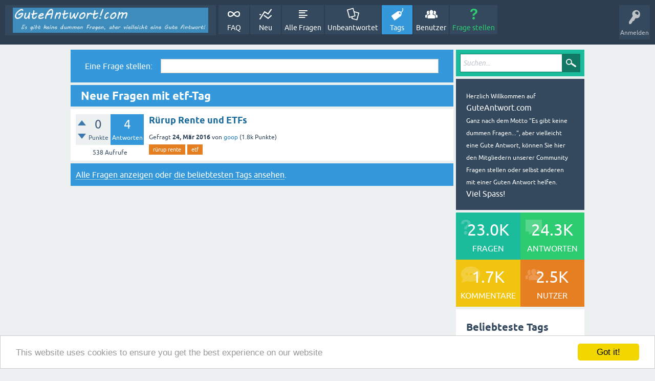

--- FILE ---
content_type: text/html; charset=utf-8
request_url: https://guteantwort.com/tag/etf
body_size: 6462
content:
<!DOCTYPE html>
<html lang="de">
<!-- Powered by Question2Answer - http://www.question2answer.org/ -->
<head>
<meta charset="utf-8">
<title>Neue Fragen mit etf-Tag - GuteAntwort.com</title>
<meta name="viewport" content="width=device-width, initial-scale=1">
<style>
@font-face {
 font-family: 'Ubuntu'; font-weight: normal; font-style: normal;
 src: local('Ubuntu'),
  url('../qa-theme/SnowFlat/fonts/ubuntu-regular.woff2') format('woff2'), url('../qa-theme/SnowFlat/fonts/ubuntu-regular.woff') format('woff');
}
@font-face {
 font-family: 'Ubuntu'; font-weight: bold; font-style: normal;
 src: local('Ubuntu Bold'), local('Ubuntu-Bold'),
  url('../qa-theme/SnowFlat/fonts/ubuntu-bold.woff2') format('woff2'), url('../qa-theme/SnowFlat/fonts/ubuntu-bold.woff') format('woff');
}
@font-face {
 font-family: 'Ubuntu'; font-weight: normal; font-style: italic;
 src: local('Ubuntu Italic'), local('Ubuntu-Italic'),
  url('../qa-theme/SnowFlat/fonts/ubuntu-italic.woff2') format('woff2'), url('../qa-theme/SnowFlat/fonts/ubuntu-italic.woff') format('woff');
}
@font-face {
 font-family: 'Ubuntu'; font-weight: bold; font-style: italic;
 src: local('Ubuntu Bold Italic'), local('Ubuntu-BoldItalic'),
  url('../qa-theme/SnowFlat/fonts/ubuntu-bold-italic.woff2') format('woff2'), url('../qa-theme/SnowFlat/fonts/ubuntu-bold-italic.woff') format('woff');
}
</style>
<link rel="stylesheet" href="../qa-theme/SnowFlat/qa-styles.css?1.8.8">
<style>
.qa-nav-user { margin: 0 !important; }
@media (max-width: 979px) {
 body.qa-template-user.fixed, body[class*="qa-template-user-"].fixed { padding-top: 118px !important; }
 body.qa-template-users.fixed { padding-top: 95px !important; }
}
@media (min-width: 980px) {
 body.qa-template-users.fixed { padding-top: 105px !important;}
}
</style>
<link rel="canonical" href="https://guteantwort.com/tag/etf">
<link rel="search" type="application/opensearchdescription+xml" title="GuteAntwort.com" href="../opensearch.xml">
<script>
var qa_root = '..\/';
var qa_request = 'tag\/etf';
</script>
<script src="../qa-content/jquery-3.5.1.min.js"></script>
<script src="../qa-content/qa-global.js?1.8.8"></script>
<script src="../qa-theme/SnowFlat/js/snow-core.js?1.8.8"></script>

<style>
#qa-share-buttons-container {
	background: none repeat scroll 0 0 #DDDDDD;
	font-size: 125%;
	font-weight: bold;
	margin: 20px 0;
	padding: 20px;
	text-align: center;

}
#qa-share-buttons {
	vertical-align:middle;
}
.share-widget-container {
	display:inline-block;
	position:relative;
}
.qa-share-button {
	width: 54px;
}				
</style>
</head>
<body
class="qa-template-tag qa-theme-snowflat qa-body-js-off"
>
<script>
var b = document.getElementsByTagName('body')[0];
b.className = b.className.replace('qa-body-js-off', 'qa-body-js-on');
</script>
<!-- Begin Cookie Consent plugin by Silktide - http://silktide.com/cookieconsent -->
<script type="text/javascript">
    window.cookieconsent_options = {"message":"This website uses cookies to ensure you get the best experience on our website","dismiss":"Got it!","learnMore":"More info","link":null,"theme":"light-bottom"};
</script>

<script type="text/javascript" src="//cdnjs.cloudflare.com/ajax/libs/cookieconsent2/1.0.9/cookieconsent.min.js"></script>
<!-- End Cookie Consent plugin -->
<div id="qam-topbar" class="clearfix">
<div class="qam-main-nav-wrapper clearfix">
<div class="sb-toggle-left qam-menu-toggle"><i class="icon-th-list"></i></div>
<div class="qam-account-items-wrapper">
<div id="qam-account-toggle" class="qam-logged-out">
<i class="icon-key qam-auth-key"></i>
<div class="qam-account-handle">Anmelden</div>
</div>
<div class="qam-account-items clearfix">
<form action="../login?to=tag%2Fetf" method="post">
<input type="text" name="emailhandle" dir="auto" placeholder="Email-Adresse oder Benutzername">
<input type="password" name="password" dir="auto" placeholder="Passwort">
<div><input type="checkbox" name="remember" id="qam-rememberme" value="1">
<label for="qam-rememberme">Remember</label></div>
<input type="hidden" name="code" value="0-1768972989-9f351c27ef49d94edd8b218aaff266bad646198d">
<input type="submit" value="Anmelden" class="qa-form-tall-button qa-form-tall-button-login" name="dologin">
</form>
<div class="qa-nav-user">
<ul class="qa-nav-user-list">
<li class="qa-nav-user-item qa-nav-user-register">
<a href="../register?to=tag%2Fetf" class="qa-nav-user-link">Registrieren</a>
</li>
</ul>
<div class="qa-nav-user-clear">
</div>
</div>
</div> <!-- END qam-account-items -->
</div> <!-- END qam-account-items-wrapper -->
<div class="qa-logo">
<a href="../" class="qa-logo-link" title="GuteAntwort.com"><img src="https://guteantwort.com/qa-theme/guteantwort-logo.png" width="468" height="60" alt="GuteAntwort.com"></a>
</div>
<div class="qa-nav-main">
<ul class="qa-nav-main-list">
<li class="qa-nav-main-item qa-nav-main-faq">
<a href="../faq" class="qa-nav-main-link">FAQ</a>
</li>
<li class="qa-nav-main-item qa-nav-main-activity">
<a href="../activity" class="qa-nav-main-link">Neu</a>
</li>
<li class="qa-nav-main-item qa-nav-main-questions">
<a href="../questions" class="qa-nav-main-link">Alle Fragen</a>
</li>
<li class="qa-nav-main-item qa-nav-main-unanswered">
<a href="../unanswered" class="qa-nav-main-link">Unbeantwortet</a>
</li>
<li class="qa-nav-main-item qa-nav-main-tag">
<a href="../tags" class="qa-nav-main-link qa-nav-main-selected">Tags</a>
</li>
<li class="qa-nav-main-item qa-nav-main-user">
<a href="../users" class="qa-nav-main-link">Benutzer</a>
</li>
<li class="qa-nav-main-item qa-nav-main-ask">
<a href="../ask" class="qa-nav-main-link">Frage stellen</a>
</li>
</ul>
<div class="qa-nav-main-clear">
</div>
</div>
</div> <!-- END qam-main-nav-wrapper -->
</div> <!-- END qam-topbar -->
<div class="qam-ask-search-box"><div class="qam-ask-mobile"><a href="../ask" class="turquoise">Frage stellen</a></div><div class="qam-search-mobile turquoise" id="qam-search-mobile"></div></div>
<div class="qam-search turquoise the-top" id="the-top-search">
<div class="qa-search">
<form method="get" action="../search">
<input type="text" placeholder="Suchen..." name="q" value="" class="qa-search-field">
<input type="submit" value="Suchen" class="qa-search-button">
</form>
</div>
</div>
<div class="qa-body-wrapper">
<div class="qa-main-wrapper">
<div class="qa-main">
<div class="qa-widgets-main qa-widgets-main-top">
<div class="qa-widget-main qa-widget-main-top">
<div class="qa-ask-box">
	<form method="post" action="../ask?cat=">
		<table class="qa-form-tall-table" style="width:100%">
			<tr style="vertical-align:middle;">
				<td class="qa-form-tall-label" style="width: 1px; padding:8px; white-space:nowrap; text-align:right;">
					Eine&nbsp;Frage&nbsp;stellen:
				</td>
						<td class="qa-form-tall-data" style="padding:8px;">
					<input name="title" type="text" class="qa-form-tall-text" style="width:95%;">
				</td>
			</tr>
		</table>
		<input type="hidden" name="doask1" value="1">
	</form>
</div>
		</div>
</div>
<div class="qa-main-heading">
<h1>
Neue Fragen mit etf-Tag
</h1>
</div>
<div class="qa-part-q-list">
<form method="post" action="../tag/etf">
<div class="qa-q-list">
<div class="qa-q-list-item" id="q25081">
<div class="qa-q-item-stats">
<div class="qa-voting qa-voting-net" id="voting_25081">
<div class="qa-vote-buttons qa-vote-buttons-net">
<input title="Pluspunkt geben" name="vote_25081_1_q25081" onclick="return qa_vote_click(this);" type="submit" value="+" class="qa-vote-first-button qa-vote-up-button"> 
<input title="Minuspunkt geben" name="vote_25081_-1_q25081" onclick="return qa_vote_click(this);" type="submit" value="&ndash;" class="qa-vote-second-button qa-vote-down-button"> 
</div>
<div class="qa-vote-count qa-vote-count-net">
<span class="qa-netvote-count">
<span class="qa-netvote-count-data">0</span><span class="qa-netvote-count-pad"> Punkte</span>
</span>
</div>
<div class="qa-vote-clear">
</div>
</div>
<span class="qa-a-count">
<span class="qa-a-count-data">4</span><span class="qa-a-count-pad"> Antworten</span>
</span>
<span class="qa-view-count">
<span class="qa-view-count-data">538</span><span class="qa-view-count-pad"> Aufrufe</span>
</span>
</div>
<div class="qa-q-item-main">
<div class="qa-q-item-title">
<a href="../25081/r%C3%BCrup-rente-und-etfs"><span title="Hallo zusammen, ich interessiere mich seit einiger Zeit verstärkt für ETFs und möchte im Laufe des Jahres gerne mit regelmäßigen Investitionen beginnen. Nun habe ich mitbekommen, dass man ETFs auch gekoppelt mit der Rürup Rente in Anspruch nehmen kann. Als Selbstständiger wäre das wohl auch eine recht attraktive Variante ... beider Anlageprodukte zu profitieren. Leider kenne ich mich nicht so gut aus und wollte mich mal erkundigen, ob hier jemand besser darüber Bescheid weiß?">Rürup Rente und ETFs</span></a>
</div>
<span class="qa-q-item-avatar-meta">
<span class="qa-q-item-meta">
<span class="qa-q-item-what">Gefragt</span>
<span class="qa-q-item-when">
<span class="qa-q-item-when-data">24, Mär 2016</span>
</span>
<span class="qa-q-item-who">
<span class="qa-q-item-who-pad">von </span>
<span class="qa-q-item-who-data"><a href="../user/goop" class="qa-user-link">goop</a></span>
<span class="qa-q-item-who-points">
<span class="qa-q-item-who-points-pad">(</span><span class="qa-q-item-who-points-data">1.8k</span><span class="qa-q-item-who-points-pad"> Punkte)</span>
</span>
</span>
</span>
</span>
<div class="qa-q-item-tags">
<ul class="qa-q-item-tag-list">
<li class="qa-q-item-tag-item"><a href="../tag/r%C3%BCrup%20rente" class="qa-tag-link">rürup rente</a></li>
<li class="qa-q-item-tag-item"><a href="../tag/etf" class="qa-tag-link">etf</a></li>
</ul>
</div>
</div>
<div class="qa-q-item-clear">
</div>
</div> <!-- END qa-q-list-item -->
</div> <!-- END qa-q-list -->
<div class="qa-q-list-form">
<input name="code" type="hidden" value="0-1768972989-f9e388f4efa3a36630cdd34fe01c925a7c52c760">
</div>
</form>
</div>
<div class="qa-suggest-next">
<a href="../questions">Alle Fragen anzeigen</a> oder <a href="../tags">die beliebtesten Tags ansehen</a>.
</div>
</div> <!-- END qa-main -->
<div id="qam-sidepanel-toggle"><i class="icon-left-open-big"></i></div>
<div class="qa-sidepanel" id="qam-sidepanel-mobile">
<div class="qam-search turquoise ">
<div class="qa-search">
<form method="get" action="../search">
<input type="text" placeholder="Suchen..." name="q" value="" class="qa-search-field">
<input type="submit" value="Suchen" class="qa-search-button">
</form>
</div>
</div>
<div class="qa-sidebar wet-asphalt">
<SMALL>Herzlich Willkommen auf</SMALL><br> GuteAntwort.com<br>
<SMALL>Ganz nach dem Motto "Es gibt keine dummen Fragen...", aber vielleicht eine Gute Antwort, können Sie hier den Mitgliedern unserer Community Fragen stellen oder selbst anderen mit einer Guten Antwort helfen.</SMALL><br> Viel Spass!
</div> <!-- qa-sidebar -->
<div class="qa-widgets-side qa-widgets-side-bottom">
<div class="qa-widget-side qa-widget-side-bottom">
<div class="qa-activity-count">
<p class="qa-activity-count-item">
<span class="qa-activity-count-data">23.0k</span> Fragen
</p>
<p class="qa-activity-count-item">
<span class="qa-activity-count-data">24.3k</span> Antworten
</p>
<p class="qa-activity-count-item">
<span class="qa-activity-count-data">1.7k</span> Kommentare
</p>
<p class="qa-activity-count-item">
<span class="qa-activity-count-data">2.5k</span> Nutzer
</p>
</div>
</div>
<div class="qa-widget-side qa-widget-side-bottom">
<h2 style="margin-top: 0; padding-top: 0;">Beliebteste Tags</h2>
<div style="font-size: 10px;">
<a href="../tag/iphone" style="font-size: 30px; vertical-align: baseline;">iphone</a>
<a href="../tag/twitter" style="font-size: 28px; vertical-align: baseline;">twitter</a>
<a href="../tag/apple" style="font-size: 28px; vertical-align: baseline;">apple</a>
<a href="../tag/fb" style="font-size: 27px; vertical-align: baseline;">fb</a>
<a href="../tag/kaufen" style="font-size: 27px; vertical-align: baseline;">kaufen</a>
<a href="../tag/online" style="font-size: 27px; vertical-align: baseline;">online</a>
<a href="../tag/android" style="font-size: 26px; vertical-align: baseline;">android</a>
<a href="../tag/urlaub" style="font-size: 26px; vertical-align: baseline;">urlaub</a>
<a href="../tag/berlin" style="font-size: 26px; vertical-align: baseline;">berlin</a>
<a href="../tag/facebook" style="font-size: 26px; vertical-align: baseline;">facebook</a>
<a href="../tag/mac" style="font-size: 26px; vertical-align: baseline;">mac</a>
<a href="../tag/wordpress" style="font-size: 25px; vertical-align: baseline;">wordpress</a>
<a href="../tag/gesundheit" style="font-size: 25px; vertical-align: baseline;">gesundheit</a>
<a href="../tag/auto" style="font-size: 25px; vertical-align: baseline;">auto</a>
<a href="../tag/versicherung" style="font-size: 25px; vertical-align: baseline;">versicherung</a>
<a href="../tag/geschenk" style="font-size: 24px; vertical-align: baseline;">geschenk</a>
<a href="../tag/piraten" style="font-size: 24px; vertical-align: baseline;">piraten</a>
<a href="../tag/follower" style="font-size: 24px; vertical-align: baseline;">follower</a>
<a href="../tag/ipad" style="font-size: 24px; vertical-align: baseline;">ipad</a>
<a href="../tag/m%C3%BCnchen" style="font-size: 24px; vertical-align: baseline;">münchen</a>
<a href="../tag/tipps" style="font-size: 24px; vertical-align: baseline;">tipps</a>
<a href="../tag/seo" style="font-size: 24px; vertical-align: baseline;">seo</a>
<a href="../tag/itunes" style="font-size: 24px; vertical-align: baseline;">itunes</a>
<a href="../tag/essen" style="font-size: 24px; vertical-align: baseline;">essen</a>
<a href="../tag/garten" style="font-size: 24px; vertical-align: baseline;">garten</a>
<a href="../tag/app" style="font-size: 24px; vertical-align: baseline;">app</a>
<a href="../tag/shop" style="font-size: 23px; vertical-align: baseline;">shop</a>
<a href="../tag/wohnung" style="font-size: 23px; vertical-align: baseline;">wohnung</a>
<a href="../tag/hamburg" style="font-size: 23px; vertical-align: baseline;">hamburg</a>
<a href="../tag/internet" style="font-size: 23px; vertical-align: baseline;">internet</a>
<a href="../tag/schule" style="font-size: 23px; vertical-align: baseline;">schule</a>
<a href="../tag/blog" style="font-size: 23px; vertical-align: baseline;">blog</a>
<a href="../tag/windows" style="font-size: 23px; vertical-align: baseline;">windows</a>
<a href="../tag/google" style="font-size: 23px; vertical-align: baseline;">google</a>
<a href="../tag/fail" style="font-size: 22px; vertical-align: baseline;">fail</a>
<a href="../tag/deutschland" style="font-size: 22px; vertical-align: baseline;">deutschland</a>
<a href="../tag/hochzeit" style="font-size: 22px; vertical-align: baseline;">hochzeit</a>
<a href="../tag/weihnachten" style="font-size: 22px; vertical-align: baseline;">weihnachten</a>
<a href="../tag/musik" style="font-size: 22px; vertical-align: baseline;">musik</a>
<a href="../tag/umzug" style="font-size: 22px; vertical-align: baseline;">umzug</a>
<a href="../tag/haus" style="font-size: 22px; vertical-align: baseline;">haus</a>
<a href="../tag/sport" style="font-size: 22px; vertical-align: baseline;">sport</a>
<a href="../tag/s21" style="font-size: 22px; vertical-align: baseline;">s21</a>
<a href="../tag/geld" style="font-size: 22px; vertical-align: baseline;">geld</a>
<a href="../tag/youtube" style="font-size: 22px; vertical-align: baseline;">youtube</a>
<a href="../tag/onlineshop" style="font-size: 22px; vertical-align: baseline;">onlineshop</a>
<a href="../tag/mode" style="font-size: 21px; vertical-align: baseline;">mode</a>
<a href="../tag/immobilien" style="font-size: 21px; vertical-align: baseline;">immobilien</a>
<a href="../tag/iphone4" style="font-size: 21px; vertical-align: baseline;">iphone4</a>
<a href="../tag/tipp" style="font-size: 21px; vertical-align: baseline;">tipp</a>
<a href="../tag/m%C3%B6bel" style="font-size: 21px; vertical-align: baseline;">möbel</a>
<a href="../tag/arbeit" style="font-size: 21px; vertical-align: baseline;">arbeit</a>
<a href="../tag/htc" style="font-size: 21px; vertical-align: baseline;">htc</a>
<a href="../tag/wichtig" style="font-size: 21px; vertical-align: baseline;">wichtig</a>
<a href="../tag/kinder" style="font-size: 21px; vertical-align: baseline;">kinder</a>
<a href="../tag/pc" style="font-size: 21px; vertical-align: baseline;">pc</a>
<a href="../tag/umfrage" style="font-size: 21px; vertical-align: baseline;">umfrage</a>
<a href="../tag/job" style="font-size: 21px; vertical-align: baseline;">job</a>
<a href="../tag/werbung" style="font-size: 21px; vertical-align: baseline;">werbung</a>
<a href="../tag/reisen" style="font-size: 21px; vertical-align: baseline;">reisen</a>
<a href="../tag/zahnarzt" style="font-size: 21px; vertical-align: baseline;">zahnarzt</a>
<a href="../tag/hotel" style="font-size: 21px; vertical-align: baseline;">hotel</a>
<a href="../tag/k%C3%B6ln" style="font-size: 20px; vertical-align: baseline;">köln</a>
<a href="../tag/handy" style="font-size: 20px; vertical-align: baseline;">handy</a>
<a href="../tag/usa" style="font-size: 20px; vertical-align: baseline;">usa</a>
<a href="../tag/angeln" style="font-size: 20px; vertical-align: baseline;">angeln</a>
<a href="../tag/software" style="font-size: 20px; vertical-align: baseline;">software</a>
<a href="../tag/hund" style="font-size: 20px; vertical-align: baseline;">hund</a>
<a href="../tag/schweiz" style="font-size: 20px; vertical-align: baseline;">schweiz</a>
<a href="../tag/stuttgart" style="font-size: 20px; vertical-align: baseline;">stuttgart</a>
<a href="../tag/erfahrungen" style="font-size: 20px; vertical-align: baseline;">erfahrungen</a>
<a href="../tag/wien" style="font-size: 20px; vertical-align: baseline;">wien</a>
<a href="../tag/kochen" style="font-size: 20px; vertical-align: baseline;">kochen</a>
<a href="../tag/antwort" style="font-size: 20px; vertical-align: baseline;">antwort</a>
<a href="../tag/reise" style="font-size: 20px; vertical-align: baseline;">reise</a>
<a href="../tag/dringend" style="font-size: 20px; vertical-align: baseline;">dringend</a>
<a href="../tag/ps3" style="font-size: 20px; vertical-align: baseline;">ps3</a>
<a href="../tag/unternehmen" style="font-size: 20px; vertical-align: baseline;">unternehmen</a>
<a href="../tag/kredit" style="font-size: 20px; vertical-align: baseline;">kredit</a>
<a href="../tag/computer" style="font-size: 20px; vertical-align: baseline;">computer</a>
<a href="../tag/question" style="font-size: 20px; vertical-align: baseline;">question</a>
<a href="../tag/macbook" style="font-size: 20px; vertical-align: baseline;">macbook</a>
<a href="../tag/tv" style="font-size: 20px; vertical-align: baseline;">tv</a>
<a href="../tag/nachhilfe" style="font-size: 20px; vertical-align: baseline;">nachhilfe</a>
<a href="../tag/webdesign" style="font-size: 20px; vertical-align: baseline;">webdesign</a>
<a href="../tag/ratgeber" style="font-size: 20px; vertical-align: baseline;">ratgeber</a>
<a href="../tag/b%C3%BCro" style="font-size: 20px; vertical-align: baseline;">büro</a>
<a href="../tag/fp" style="font-size: 20px; vertical-align: baseline;">fp</a>
<a href="../tag/ipod" style="font-size: 20px; vertical-align: baseline;">ipod</a>
<a href="../tag/recht" style="font-size: 20px; vertical-align: baseline;">recht</a>
<a href="../tag/mathe" style="font-size: 20px; vertical-align: baseline;">mathe</a>
<a href="../tag/wohnen" style="font-size: 20px; vertical-align: baseline;">wohnen</a>
<a href="../tag/k%C3%BCche" style="font-size: 19px; vertical-align: baseline;">küche</a>
<a href="../tag/dresden" style="font-size: 19px; vertical-align: baseline;">dresden</a>
<a href="../tag/fotografie" style="font-size: 19px; vertical-align: baseline;">fotografie</a>
<a href="../tag/help" style="font-size: 19px; vertical-align: baseline;">help</a>
<a href="../tag/linux" style="font-size: 19px; vertical-align: baseline;">linux</a>
<a href="../tag/schl%C3%BCsseldienst" style="font-size: 19px; vertical-align: baseline;">schlüsseldienst</a>
<a href="../tag/winter" style="font-size: 19px; vertical-align: baseline;">winter</a>
<a href="../tag/php" style="font-size: 19px; vertical-align: baseline;">php</a>
<a href="../tag/newtwitter" style="font-size: 19px; vertical-align: baseline;">newtwitter</a>
<a href="../tag/blackberry" style="font-size: 19px; vertical-align: baseline;">blackberry</a>
<a href="../tag/leipzig" style="font-size: 19px; vertical-align: baseline;">leipzig</a>
<a href="../tag/firefox" style="font-size: 19px; vertical-align: baseline;">firefox</a>
<a href="../tag/jailbreak" style="font-size: 19px; vertical-align: baseline;">jailbreak</a>
<a href="../tag/einrichtung" style="font-size: 19px; vertical-align: baseline;">einrichtung</a>
<a href="../tag/plsrt" style="font-size: 19px; vertical-align: baseline;">plsrt</a>
<a href="../tag/buch" style="font-size: 19px; vertical-align: baseline;">buch</a>
<a href="../tag/d%C3%BCsseldorf" style="font-size: 19px; vertical-align: baseline;">düsseldorf</a>
<a href="../tag/hilfe" style="font-size: 19px; vertical-align: baseline;">hilfe</a>
<a href="../tag/danke" style="font-size: 19px; vertical-align: baseline;">danke</a>
<a href="../tag/problem" style="font-size: 19px; vertical-align: baseline;">problem</a>
<a href="../tag/smartphone" style="font-size: 19px; vertical-align: baseline;">smartphone</a>
<a href="../tag/wein" style="font-size: 19px; vertical-align: baseline;">wein</a>
<a href="../tag/coaching" style="font-size: 19px; vertical-align: baseline;">coaching</a>
<a href="../tag/baby" style="font-size: 19px; vertical-align: baseline;">baby</a>
<a href="../tag/rauchen" style="font-size: 19px; vertical-align: baseline;">rauchen</a>
<a href="../tag/tee" style="font-size: 19px; vertical-align: baseline;">tee</a>
<a href="../tag/kaffee" style="font-size: 19px; vertical-align: baseline;">kaffee</a>
<a href="../tag/geburtstag" style="font-size: 19px; vertical-align: baseline;">geburtstag</a>
<a href="../tag/kino" style="font-size: 19px; vertical-align: baseline;">kino</a>
<a href="../tag/photoshop" style="font-size: 18px; vertical-align: baseline;">photoshop</a>
<a href="../tag/angst" style="font-size: 18px; vertical-align: baseline;">angst</a>
<a href="../tag/domian" style="font-size: 18px; vertical-align: baseline;">domian</a>
<a href="../tag/agentur" style="font-size: 18px; vertical-align: baseline;">agentur</a>
<a href="../tag/kosten" style="font-size: 18px; vertical-align: baseline;">kosten</a>
<a href="../tag/webseite" style="font-size: 18px; vertical-align: baseline;">webseite</a>
<a href="../tag/tweetdeck" style="font-size: 18px; vertical-align: baseline;">tweetdeck</a>
<a href="../tag/empfehlung" style="font-size: 18px; vertical-align: baseline;">empfehlung</a>
<a href="../tag/immobilienmakler" style="font-size: 18px; vertical-align: baseline;">immobilienmakler</a>
<a href="../tag/reinigung" style="font-size: 18px; vertical-align: baseline;">reinigung</a>
<a href="../tag/studium" style="font-size: 18px; vertical-align: baseline;">studium</a>
<a href="../tag/technik" style="font-size: 18px; vertical-align: baseline;">technik</a>
<a href="../tag/canon" style="font-size: 18px; vertical-align: baseline;">canon</a>
<a href="../tag/fahrrad" style="font-size: 18px; vertical-align: baseline;">fahrrad</a>
<a href="../tag/desire" style="font-size: 18px; vertical-align: baseline;">desire</a>
<a href="../tag/ios" style="font-size: 18px; vertical-align: baseline;">ios</a>
<a href="../tag/kind" style="font-size: 18px; vertical-align: baseline;">kind</a>
<a href="../tag/idee" style="font-size: 18px; vertical-align: baseline;">idee</a>
<a href="../tag/film" style="font-size: 18px; vertical-align: baseline;">film</a>
<a href="../tag/hunde" style="font-size: 18px; vertical-align: baseline;">hunde</a>
<a href="../tag/bier" style="font-size: 18px; vertical-align: baseline;">bier</a>
<a href="../tag/fdp" style="font-size: 18px; vertical-align: baseline;">fdp</a>
<a href="../tag/ff" style="font-size: 18px; vertical-align: baseline;">ff</a>
<a href="../tag/party" style="font-size: 18px; vertical-align: baseline;">party</a>
<a href="../tag/anwalt" style="font-size: 18px; vertical-align: baseline;">anwalt</a>
<a href="../tag/vergleich" style="font-size: 18px; vertical-align: baseline;">vergleich</a>
<a href="../tag/grillen" style="font-size: 18px; vertical-align: baseline;">grillen</a>
<a href="../tag/finanzen" style="font-size: 18px; vertical-align: baseline;">finanzen</a>
<a href="../tag/politik" style="font-size: 18px; vertical-align: baseline;">politik</a>
<a href="../tag/socialmedia" style="font-size: 18px; vertical-align: baseline;">socialmedia</a>
<a href="../tag/sicherheit" style="font-size: 18px; vertical-align: baseline;">sicherheit</a>
<a href="../tag/bahn" style="font-size: 18px; vertical-align: baseline;">bahn</a>
<a href="../tag/pflege" style="font-size: 18px; vertical-align: baseline;">pflege</a>
<a href="../tag/karlsruhe" style="font-size: 18px; vertical-align: baseline;">karlsruhe</a>
<a href="../tag/lernen" style="font-size: 18px; vertical-align: baseline;">lernen</a>
<a href="../tag/kontaktlinsen" style="font-size: 18px; vertical-align: baseline;">kontaktlinsen</a>
<a href="../tag/bayern" style="font-size: 18px; vertical-align: baseline;">bayern</a>
<a href="../tag/test" style="font-size: 18px; vertical-align: baseline;">test</a>
<a href="../tag/video" style="font-size: 18px; vertical-align: baseline;">video</a>
<a href="../tag/cbd" style="font-size: 17px; vertical-align: baseline;">cbd</a>
<a href="../tag/solar" style="font-size: 17px; vertical-align: baseline;">solar</a>
<a href="../tag/industrie" style="font-size: 17px; vertical-align: baseline;">industrie</a>
<a href="../tag/fitness" style="font-size: 17px; vertical-align: baseline;">fitness</a>
<a href="../tag/beziehung" style="font-size: 17px; vertical-align: baseline;">beziehung</a>
<a href="../tag/rechtsanwalt" style="font-size: 17px; vertical-align: baseline;">rechtsanwalt</a>
<a href="../tag/samsung" style="font-size: 17px; vertical-align: baseline;">samsung</a>
<a href="../tag/empfehlungen" style="font-size: 17px; vertical-align: baseline;">empfehlungen</a>
<a href="../tag/ubuntu" style="font-size: 17px; vertical-align: baseline;">ubuntu</a>
<a href="../tag/tweets" style="font-size: 17px; vertical-align: baseline;">tweets</a>
<a href="../tag/dampfen" style="font-size: 17px; vertical-align: baseline;">dampfen</a>
<a href="../tag/bauen" style="font-size: 17px; vertical-align: baseline;">bauen</a>
<a href="../tag/casino" style="font-size: 17px; vertical-align: baseline;">casino</a>
<a href="../tag/eltern" style="font-size: 17px; vertical-align: baseline;">eltern</a>
<a href="../tag/ausbildung" style="font-size: 17px; vertical-align: baseline;">ausbildung</a>
<a href="../tag/ern%C3%A4hrung" style="font-size: 17px; vertical-align: baseline;">ernährung</a>
<a href="../tag/info" style="font-size: 17px; vertical-align: baseline;">info</a>
<a href="../tag/website" style="font-size: 17px; vertical-align: baseline;">website</a>
<a href="../tag/%C3%B6sterreich" style="font-size: 17px; vertical-align: baseline;">österreich</a>
<a href="../tag/uhr" style="font-size: 17px; vertical-align: baseline;">uhr</a>
<a href="../tag/schlafsofa" style="font-size: 17px; vertical-align: baseline;">schlafsofa</a>
<a href="../tag/stempel" style="font-size: 17px; vertical-align: baseline;">stempel</a>
<a href="../tag/di%C3%A4t" style="font-size: 17px; vertical-align: baseline;">diät</a>
<a href="../tag/mannheim" style="font-size: 17px; vertical-align: baseline;">mannheim</a>
<a href="../tag/werkzeug" style="font-size: 17px; vertical-align: baseline;">werkzeug</a>
<a href="../tag/apps" style="font-size: 17px; vertical-align: baseline;">apps</a>
<a href="../tag/japan" style="font-size: 17px; vertical-align: baseline;">japan</a>
<a href="../tag/notebook" style="font-size: 17px; vertical-align: baseline;">notebook</a>
<a href="../tag/marketing" style="font-size: 17px; vertical-align: baseline;">marketing</a>
<a href="../tag/ideen" style="font-size: 17px; vertical-align: baseline;">ideen</a>
<a href="../tag/kostenlos" style="font-size: 17px; vertical-align: baseline;">kostenlos</a>
<a href="../tag/tiere" style="font-size: 17px; vertical-align: baseline;">tiere</a>
<a href="../tag/html" style="font-size: 17px; vertical-align: baseline;">html</a>
<a href="../tag/frauen" style="font-size: 17px; vertical-align: baseline;">frauen</a>
<a href="../tag/medizin" style="font-size: 17px; vertical-align: baseline;">medizin</a>
<a href="../tag/haare" style="font-size: 17px; vertical-align: baseline;">haare</a>
<a href="../tag/cbd%20%C3%B6l" style="font-size: 16px; vertical-align: baseline;">cbd öl</a>
<a href="../tag/terrasse" style="font-size: 16px; vertical-align: baseline;">terrasse</a>
<a href="../tag/hausbau" style="font-size: 16px; vertical-align: baseline;">hausbau</a>
<a href="../tag/styng" style="font-size: 16px; vertical-align: baseline;">styng</a>
</div>
</div>
<div class="qa-widget-side qa-widget-side-bottom">
<div id="mostactiveusers">
<div class="qa-nav-cat-list">Aktivste Mitglieder<br >diesen Monat:</div>
<ol><li><a href="../user/Schwanenkind" class="qa-avatar-link"><img src="https://www.gravatar.com/avatar/656fd023a53f60c63db5324106e73198?s=30" width="30" height="30" class="qa-avatar-image" alt="" ></a> <a href="../user/Schwanenkind" class="qa-user-link">Schwanenkind</a><span class="mau_points"> - 49 Punkte</span></li><li> <a href="../user/lilianemayer" class="qa-user-link">lilianemayer</a><span class="mau_points"> - 36 Punkte</span></li><li> <a href="../user/Marie96" class="qa-user-link">Marie96</a><span class="mau_points"> - 36 Punkte</span></li><li> <a href="../user/ariana" class="qa-user-link">ariana</a><span class="mau_points"> - 30 Punkte</span></li><li><a href="../user/Rosenbl%C3%BCte" class="qa-avatar-link"><img src="https://www.gravatar.com/avatar/53895cbc62130423107d83ab0c76a8df?s=30" width="30" height="30" class="qa-avatar-image" alt="" ></a> <a href="../user/Rosenbl%C3%BCte" class="qa-user-link">Rosenblüte</a><span class="mau_points"> - 22 Punkte</span></li></ol>
<a style='display:none' href='http://www.gute-mathe-fragen.de/'>Gute Mathe-Fragen - Bestes Mathe-Forum</a>
</div>
<style type="text/css">#mostactiveusers { padding:5px 10px; border:1px solid #DDD; border-radius:10px; box-shadow: 0 1px 1px #AAA; background: rgb(245,245,245); background: -moz-linear-gradient(-45deg, rgb(245,245,245) 0%, rgb(226,226,226) 100%); background: -webkit-gradient(linear, left top, right bottom, color-stop(0%,rgb(245,245,245)), color-stop(100%,rgb(226,226,226))); background: -webkit-linear-gradient(-45deg, rgb(245,245,245) 0%,rgb(226,226,226) 100%); background: -o-linear-gradient(-45deg, rgb(245,245,245) 0%,rgb(226,226,226) 100%); background: -ms-linear-gradient(-45deg, rgb(245,245,245) 0%,rgb(226,226,226) 100%); background: linear-gradient(135deg, rgb(245,245,245) 0%,rgb(226,226,226) 100%); }
#mostactiveusers img { border:1px solid #CCC; vertical-align:middle; margin-bottom:5px; }
#mostactiveusers ol { margin:0; padding-left:20px; }
#mostactiveusers .qa-nav-cat-list { margin:5px 0 10px 0; }
		</style>
</div>
</div>
</div> <!-- qa-sidepanel -->
</div> <!-- END main-wrapper -->
</div> <!-- END body-wrapper -->
<div class="qam-footer-box">
<div class="qam-footer-row">
</div> <!-- END qam-footer-row -->
<div class="qa-footer">
<div class="qa-nav-footer">
<ul class="qa-nav-footer-list">
<li class="qa-nav-footer-item qa-nav-footer-feedback">
<a href="../feedback" class="qa-nav-footer-link">Feedback geben</a>
</li>
<li class="qa-nav-footer-item qa-nav-footer-datenschutz">
<a href="../datenschutz" class="qa-nav-footer-link">Datenschutz</a>
</li>
<li class="qa-nav-footer-item qa-nav-footer-impressum">
<a href="../impressum" class="qa-nav-footer-link">Impressum</a>
</li>
</ul>
<div class="qa-nav-footer-clear">
</div>
</div>
<div class="qa-attribution">
Snow Theme by <a href="http://www.q2amarket.com">Q2A Market</a>
</div>
<div class="qa-attribution">
Powered by <a href="http://www.question2answer.org/">Question2Answer</a>
</div>
<div class="qa-footer-clear">
</div>
</div> <!-- END qa-footer -->
</div> <!-- END qam-footer-box -->
<div style="position:absolute;overflow:hidden;clip:rect(0 0 0 0);height:0;width:0;margin:0;padding:0;border:0;">
<span id="qa-waiting-template" class="qa-waiting">...</span>
</div>
</body>
<!-- Powered by Question2Answer - http://www.question2answer.org/ -->
</html>
